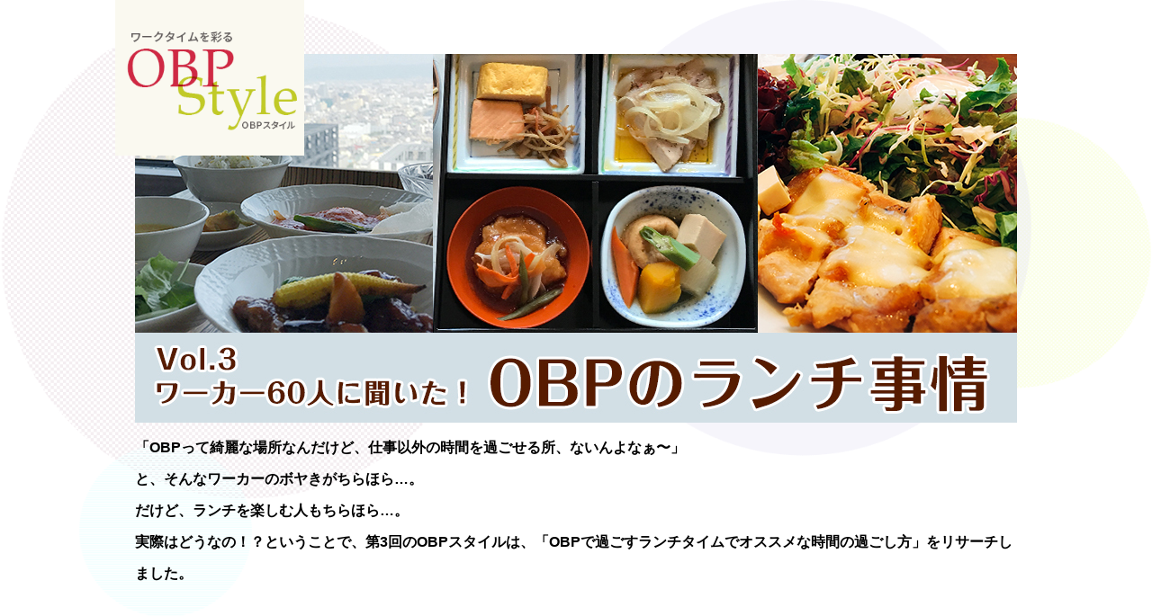

--- FILE ---
content_type: text/html
request_url: https://obp.gr.jp/obpstyle/vol_03.html
body_size: 12579
content:
<!DOCTYPE html>
<html>
<head>
<head>
<meta charset="utf-8">
<meta name="description" content="">
<meta name="author" content="">
<meta name="viewport" content="width=device-width, initial-scale=1">
<meta property="og:url"	content="http://obp.osaka/obpstyle/img_vol3/main_aug2017.jpg">

<title>OBPスタイル</title>
<link rel="stylesheet" href="css/bootstrap.min.css">
<link rel="stylesheet" href="css/style.css">
<link rel="stylesheet" href="css/style_tb.css">
<link rel="stylesheet" href="css/style_sp.css">
<!--[if lt IE 9]>
<script src="//cdnjs.cloudflare.com/ajax/libs/html5shiv/3.7.2/html5shiv.min.js"></script>
<script src="//cdnjs.cloudflare.com/ajax/libs/respond.js/1.4.2/respond.min.js"></script>
<![endif]-->
<!--<link rel="shortcut icon" href="">-->
<script src="https://ajax.googleapis.com/ajax/libs/jquery/1.11.3/jquery.min.js"></script>
<script>
  (function(i,s,o,g,r,a,m){i['GoogleAnalyticsObject']=r;i[r]=i[r]||function(){
  (i[r].q=i[r].q||[]).push(arguments)},i[r].l=1*new Date();a=s.createElement(o),
  m=s.getElementsByTagName(o)[0];a.async=1;a.src=g;m.parentNode.insertBefore(a,m)
  })(window,document,'script','https://www.google-analytics.com/analytics.js','ga');

  ga('create', 'UA-80841110-1', 'auto');
  ga('send', 'pageview');

</script>
</head>
<body>
<div id="wrap">
    <section id="top" class="inner">
        <header id="logo"><img src="img/img_title.gif" alt="ワークライフを彩る OBPスタイル"></header>
        <h1 id="mainVisual">
            <img src="img_vol3/main_aug2017.jpg" alt="ワーカー60人に聞いた！OBPのランチ事情">
        </h1>
    </section>
    <section id="content" class="inner">
    	<div id="lead">
            <p>「OBPって綺麗な場所なんだけど、仕事以外の時間を過ごせる所、ないんよなぁ〜」<br>と、そんなワーカーのボヤきがちらほら…。<br>だけど、ランチを楽しむ人もちらほら…。<br>実際はどうなの！？ということで、第3回のOBPスタイルは、「OBPで過ごすランチタイムでオススメな時間の過ごし方」をリサーチしました。</p>
        </div>
        <section class="sentence">
            <h2>おしゃべり？瞑想？みんなどう過ごしてるの？</h2>
            <p>OBPでお昼を過ごす方はランチをどう過ごしているのでしょう？まずは、ランチアンケートなるものをOBPstyleが独自調査しました！</p>
        </section>
        <section class="sentence">
            <div class="imgBlock clearfix">
                <span class="imgR alpha"><a href="img_vol3/enquete_1.jpg" target="_blank"><img src="img_vol3/enquete_1_hover.jpg" alt="アンケート結果"></a></span>
                <p class="caption">今回取ったアンケートは、OBPでランチタイムを過ごされる男性21名、女性39名の方々にご協力いただきました。<br><a href="img_vol3/enquete_1.jpg" target="_blank">全てのアンケート結果はこちら→</a></p>
            </div>
            <div class="imgBlock clearfix">
                <span class="imgR"><img src="img_vol3/enquete_2.jpg" alt="お店でランチが圧倒的"></span>
                <p class="caption">確かに、飲食店の多く入っているツインのビルはこの時間帯行列をよく見かけますし、アンケートの結果を見ても一目瞭然！<br>お店でランチをとるスタイルが圧倒的ですね。</p>
            </div>
            <div class="imgBlock clearfix">
                <span class="imgL"><img src="img_vol3/enquete_3.jpg" alt="過ごし方"></span>
                <p class="caption">外で食べようと思っても、真夏や真冬の時期となれば休憩時間どころか体力勝負の場所ですね。やはり皆さん、食べる場所となると、お店や社内（社員食堂など）を利用する方がほとんど。（そりゃそうですね。）<br>お店や社内では、友人・同僚との会話をされたり、スマホやパソコンなどを見て過ごすスタイルが主。<br>中には、ぼーっとしたり、瞑想やお昼寝をするといった癒やし時間を取っている人もいるようです。</p>
            </div>
        </section>
        <section class="sentence">
            <h2>切実？スペースとコスト問題</h2>
            <p>さて、そのようなお店や社内でランチを過ごす皆さんに聞きました。</p>
            <p>『どんな場所があればいいなと思いますか？』<br>出てきます出てきます。一部ご紹介しましょう。<br><br>
「朝早く開くパン屋さんや喫茶店がほしい」<br>
「タニタ食堂がほしい」<br>
「昼寝専用スペースがほしい」<br>
「ピクニックスペースがほしい」<br>
「キッチンカーのランチ販売がほしい」<br>
「本屋さんがほしい」<br>
「500円のランチがほしい」<br>
「1人で過ごしやすい場所がほしい」<br>
「オーダースーツの店がほしい」<br>
「アメリカで展開されているサラダバーのお店がほしい」<br>
「季節を感じられる場所がほしい」etc…<br>
具体的な店名から壮大な環境のご要望まで、皆さん色々ありますね！</p>
        </section>
        <section class="sentence mb80">
            <h3>ワーカーの熱望？「癒やしの空間」</h3>
            <p>今回のアンケートで”緑”や”季節感”や”空間”を求める声、その数35%を超えました！<br>「屋内外に共用スペースをもっと増やしてほしい」「芝生のような足を伸ばせる場所がほしい」「昼寝スペースがほしい」<br>などなど、仕事の合間の癒やしを求めている人、多いようです。<br>ズバリ、OBPstyle編集部が代弁しましょう。<br><br><br><strong>フリースペースが無———い！！</strong>（…ですよね？）<br><br></p>
        </section>
        <section class="sentence">
            <h3>健康は大事。だけどやっぱりコスパも大事！</h3>
            <p>癒やしの空間を求める声の次に多かった意見は「500円（ワンコイン）で1人でも気軽に立ち寄れるお店」でした。こちらの意見、女性の多くが希望されているようです。<br>ランチ代は78%の人が「500〜1000円」ということでしたので、やはりできれば500円に抑えたいところです。<br>健康且つコスパが高いランチ、是非増えてほしいですね！</p>
        </section>
        <section class="sentence">
            <h2>ワーカーさんに聞きました。「おすすめのお店教えてください」</h2>
            <p>さて、色々な意見が出てきた結果のアンケートですが、OBPエリアで過ごしているからこそ言える”おすすめランチ”も是非知りたいところ。<br>そこで、アンケートに答えて下さった3名の方に、おすすめランチを深掘りして聞いてみました！</p>
        </section>

        <section class="sentence">
            <h2>緑を感じられる広々空間の最良コスパランチ！<br>ホテルモントレ ラ・スール大阪「ガーデンサイドカフェ アルカサール」</h2>
            <div class="imgBlock clearfix" style="margin-top: 40px;">
                <span class="imgL img280"><img src="img_vol3/recommend1_1.jpg" alt="坂本さん"></span>
                <p class="commentTitle">【私がおすすめします！】</p>
                <p><strong>坂本義広さん（メーカー勤務）</strong><br>ホテルの空間で食べられるランチが気に入ってます。<br>メニューも5種類以上揃っているし、サラダ・スープ・味噌汁・御飯が食べ放題、コーヒーは飲み放題もあって、750〜850円と大変リーズナブルです。<br>特にお勧めなのは、お弁当。お皿がちゃんと温かく、見た目が美しい。<br>こういった細やかな丁寧さが、ホテル品質だなと思います。</p>
            </div>
            <h3>本当に？税サ込みでこの価格…いいんでしょうか！？噂のお弁当ランチ</h3>
            <div class="imgBlock clearfix">
                <span class="imgR"><img src="img_vol3/recommend1_2.jpg" alt="お店の入り口"></span>
                <p class="caption">ホテル品質でリーズナブルという坂本さんのお話をもとに、ホテルモントレのアルカサールさんへ、お弁当ランチを食べに行ってみました！
場所は、ホテルモントレ ラ・スール大阪の1階。<br><br>多くのOBPワーカーの方だと、OBP連絡通路（プロムナード）から行くのがメジャーでしょうか。お店の入り口は、ホテル内のエレベーターで1階へ下り、外のロータリーを過ぎた先にあります。</p>
            </div>
            <div class="imgBlock clearfix">
                <span class="imgR"><img src="img_vol3/recommend1_3.jpg" alt="食券機"></span>
                <p class="caption">おや？食券機があります。意外なものが登場しました！</p>
            </div>
            <div class="imgBlock clearfix">
                <span class="imgR"><img src="img_vol3/recommend1_4.jpg" alt="セルフ形式"></span>
                <p class="caption">食券機の先にあるカウンターへ食券を渡し、ご飯を受け取る、セルフ形式だそうです。<br>忙しいお昼時間はスピーディーで有り難いですね！</p>
            </div>
            <div class="imgBlock clearfix">
                <span class="imgR"><img src="img_vol3/recommend1_5.jpg" alt="メニュー"></span>
                <p class="caption">メニューは、魚・パスタ・洋食・ヌードル・カレー・弁当・ステーキと、しっかり揃っています。更にそれぞれのジャンルでほぼ日替わりという、豊富なジャンル。<br>これは毎日来ても、いや、毎食来ても飽きないレベルの幅広いラインナップと言えるのではないでしょうか！<br>8月から始まったステーキランチは早速売り切れが起こっている人気メニューだそうです。それは気になりますね…</p>
            </div>
            <div class="imgBlock clearfix">
                <span class="imgR"><img src="img_vol3/recommend1_6.jpg" alt="サラダバー"></span>
                <p class="caption">そして、”最良コスパランチ”と言われる所以は、こちらです。<br>なんとサラダ・スープ・味噌汁・御飯が食べ放題、コーヒーは飲み放題！<br>いいのでしょうか、800円前後（しかも、税サ込み！）でこのお得感。思わず筆者は広報担当さんに聞いてしまいました（笑）実はホームページにも載っていないので、これは知る人ぞ知る、ですね。</p>
            </div>
            <div class="imgBlock clearfix">
                <span class="imgR"><img src="img_vol3/recommend1_7.jpg" alt="お弁当"></span>
                <p class="caption">さて、本題のお弁当ランチはこちら！<br>「お弁当」と言ってもそこはホテル品質。一つ一つに丁寧さが伺えます。</p>
            </div>
            <div class="imgBlock clearfix">
                <span class="imgR"><img src="img_vol3/recommend1_8.jpg" alt="お弁当おかず"></span>
                <p class="caption">おかずは和食。煮物や肉・魚に五穀ご飯とサラダバーで、これは食事のバランスも文句なしですね！（お米は国産米なところも嬉しい）<br>食べ放題もあって、これならボリューム重視の方も十分満足できる内容です。</p>
            </div>
            <div class="imgBlock clearfix">
                <span class="imgR"><img src="img_vol3/recommend1_9.jpg" alt="ガーデン"></span>
                <p class="caption">休日はブライダルにも利用されるパーティ会場で、外にはガーデンチャペルが！<br>食後はコーヒーだけ持って外へ出てもOK！<br>取材に伺った日は風も心地よく、空を見上げながらぼーっとでき、ゆったり過ごせました！<br>忙しい毎日に、少しこんな時間を作ると午後のお仕事も捗りそうですね♪</p>
            </div>
            <div class="information">
                <ul>
                    <li>【ホテルモントレ ラ・スール大阪「ガーデンサイドカフェ　アルカサール」】</li>
                    <li>＜営業時間＞11：30～14：30（ＬＯ14：00）</li>
                    <li>＜定休日＞土日祝・お盆・年末年始（※お盆と年末年始は都度ご案内）</li>
                    <li>＜住所＞〒540-0001　大阪市中央区城見2丁目2番22号　（TEL）06-6944-7475</li>
                </ul>
            </div>
        </section>
        <section class="sentence">
            <h2>景色とハイクオリティの同居！「T’S GARDEN」</h2>
            <div class="imgBlock clearfix" style="margin-top: 40px;">
                <span class="imgL img280"><img src="img_vol3/recommend2_1.jpg" alt="インディさん"></span>
                <p class="commentTitle">【私がおすすめします！】</p>
                <p><strong>インディ中西さん（ライフデザインコーチ）</strong><br>奈良の方まで見渡せる景観が良いです。ランチの時間は太陽が真上にあるので、明るい大阪が見え、太閤さんの視点で見ているような気持ちになれます。いつもOBPアカデミアの交流会で利用することが多く、開放的な気分が発想を更に広げてくれます。1000〜1500円のランチを頂いていますが、この景色を受けてのランチは贅沢です。</p>
            </div>
            <h3>これぞ絶景癒し系ランチ！行ってみました。</h3>
            <div class="imgBlock clearfix">
                <span class="imgR"><img src="img_vol3/recommend2_2.jpg" alt="お店入口"></span>
                <p class="caption">中国料理「T’S GARDEN（ティーズガーデン）」さん、何と言ってもその魅力は眺めの良さでしょう。<br>ツイン21の最上階（38階）にあります。</p>
            </div>
            <p style="margin-bottom: 100px;">では、早速その眺めを・・・</p>
            <div class="imgBlock clearfix">
                <span class="imgR"><img src="img_vol3/recommend2_3.jpg" alt="絶景"></span>
                <p class="caption">どうぞ！<br><br>こちらは東大阪市、生駒山を一望出来る位置ですね。ランチ特集とは言え、夜も間違いなく綺麗な景色でしょう。<br><br>席もふかふかソファの席や、1人でもランチがしやすい席があります。<br>テーブルを囲み、ランチミーティングなんかもよく開かれるようです。</p>
            </div>
            <div class="imgBlock clearfix">
                <span class="imgR"><img src="img_vol3/recommend2_4.jpg" alt="ソファ席"></span>
                <p class="caption">こちらはソファ席。4名まで座れるので、仕事の合間なら同僚とランチもアリですね！<br>どちらに座っても良い眺め。</p>
            </div>
            <div class="imgBlock clearfix">
                <span class="imgR"><img src="img_vol3/recommend2_5.jpg" alt="一人席も"></span>
                <p class="caption">1人でぼーっとしたい方も大丈夫。<br>ゆったり贅沢に使える、お一人様席ありますよ◎<br>どこの席でもとにかく景色は最高です！さすが最上階ですね♪</p>
            </div>
            <div class="imgBlock clearfix">
                <span class="imgR"><img src="img_vol3/recommend2_7.jpg" alt="景色最高"></span>
                <p class="caption">そして、今回取材にご協力いただいたランチメニューはこちら！<br>ツインランチ 1,500円です。<br>中華の定番メインが2品。</p>
            </div>
            <div class="imgBlock clearfix">
                <span class="imgR"><img src="img_vol3/recommend2_8.jpg" alt="ツインランチ"></span>
                <p class="caption">1つは海老のチリソース煮。そして「酢豚」か「牛肉とピーマンの細切り炒め」から1品選ぶスタイルです。今回筆者が選んだのは酢豚です！<br><br>一見濃そうな見た目ですが、やさしい味付け！<br>体にもやさしい五穀ご飯も嬉しいですね。</p>
            </div>
            <div class="imgBlock clearfix">
                <span class="imgR"><img src="img_vol3/recommend2_9.jpg" alt="最上階でほっこり"></span>
                <p class="caption">店員さんも細やかな気遣いでおもてなしをしてくださいました。<br>ゆったりした空間で、外を眺めながらゆっくりと食す、お昼休憩が何だか長く感じられるような、ほっこりとしたランチとなりました。</p>
            </div>
            <p class="caption">狙い目は11時半など、12時〜13時を外した時間だと並ばずに入れそうです。<br>店内も静かで落ち着いていますから、平日の仕事の合間だと最高に癒やしですね。</p>
            <p class="caption">更に嬉しいのは、”平日限定”でサービスランチは1,000円（税別）！メイン料理が曜日ごとに変わる人気メニューだそう。<br>メイン料理＋小皿・本日のスープ・五穀ご飯・漬物と、ツインランチに負けず劣らずな嬉しい内容です。<br>他にも1,200円のボリューム系ランチから3,800円のフカヒレまで、幅広くメニューが用意されています。1人でも、お友達・同僚とも、色々なシチュエーションで使えそうですね。</p>
            <p class="caption">何を隠そう、取材にも関わらず筆者がかなり寛いでしまったこの空間はオススメ。<br>1週間、1ヶ月に一度、自分へのご褒美ランチにいかがですか？</p>
            <div class="information">
                <ul>
                    <li>【シノワダイニング「T'S GARDEN」】</li>
                    <li>＜営業時間＞<br>月～金／11:30～15:00（L.O.14:00）・17:00～22:00（L.O.20:30）<br>土・日・祝／ランチ・ディナー　11:30～22:00（L.O.20:30）</li>
                    <li>＜定休日＞　無</li>
                    <li>＜住所＞〒540-6138　大阪府大阪市中央区城見2-1-61 ツイン21ＭＩＤタワー38F　（TEL）050-3469-3280</li>
                </ul>
            </div>
        </section>
        <section class="sentence">
            <h2>これこそ本当のヘルシー＆リーズナボーランチ！「医食同源」</h2>
            <div class="imgBlock clearfix" style="margin-top: 40px;">
                <span class="imgL img280"><img src="img_vol3/recommend3_1.jpg" alt="ミッキーさん"></span>
                <p class="commentTitle">【私がおすすめします！】</p>
                <p><strong>ミッキーさん（サービス業）</strong><br>お腹いっぱい食べてもヘルシーだし、満足感があります。<br>何ていうか…罪悪感がないんですよね。<br>お弁当が500円とお手軽なので、健康とお財布が助かっています。女性の方におすすめしたいです。</p>
            </div>
            <h3>健康な食事への本気度はOBPイチ！低糖質で体質改善も！</h3>
            <div class="imgBlock clearfix">
                <span class="imgR"><img src="img_vol3/recommend3_2.jpg" alt="お店の入り口"></span>
                <p class="caption">場所はツイン21の2階、アトリウムを右手に眺めながら行った先にあります。<br>「糖質OFF」にこだわったメニューを、ひとつひとつ手作りで提供しているお店です。</p>
            </div>
            <div class="imgBlock clearfix">
                <span class="imgR"><img src="img_vol3/recommend3_3.jpg" alt="店外で情報"></span>
                <p class="caption">お店の外には沢山の情報が…！</p>
            </div>
            <div class="imgBlock clearfix">
                <span class="imgR"><img src="img_vol3/recommend3_4.jpg" alt="低糖質のこだわり"></span>
                <p class="caption">低糖質へのこだわり、ひしひしと伝わってきますね。</p>
            </div>
            <p class="caption">ちょうど取材をさせていただいた日の翌々日（8/28）から新メニューをスタートされるそうで、これはナイスタイミング！<br>一足お先に新メニューをいただきました♪</p>
            <div class="imgBlock clearfix">
                <span class="imgR"><img src="img_vol3/recommend3_5.jpg" alt="ワンプレートランチ"></span>
                <p class="caption">こちら、ワンプレートランチ、780円。鶏肉のメイン＋野菜＆海藻＆豆腐サラダ＋お味噌汁<br><br>『MEC（メック）食』という、肉（Meat）・卵（Egg）・チーズ（Cheese）を中心に低糖質で必要な栄養素がシッカリある食事。健康的で美しく痩せるための食を徹底して開発されたそうです。</p>
            </div>
            <p class="caption">さすがは低糖質へのこだわり。砂糖・小麦は完全排除！<br>それどころかご飯もない！<br>筆者は正直お米が欲しかった・・・のですが、最初のがっかりも何のその。これがボリューム満点で、味もしっかり付いていて、お腹がいっぱいになるのだからびっくりです。</p>
            <div class="imgBlock clearfix">
                <span class="imgR"><img src="img_vol3/recommend3_6.jpg" alt="酵素ドリンク"></span>
                <p class="caption">そして、この酵素ドリンクがまたやさしい甘みで美味しい！（筆者、個人的に太鼓判押します）<br>有機フルーツキャロット・有機玄米甘酒・有機無調整豆乳・有機食物発酵エキス、と有機三昧。<br>飲む点滴と言われる甘酒も入っていますが、アルコールのない甘酒で癖がないのも嬉しいところ。<br>ランチに合わせても良いでしょうし、ちょっと小腹を満たしたい休憩時にもGOODです。</p>
            </div>
            <div class="imgBlock clearfix">
                <span class="imgR"><img src="img_vol3/recommend3_7.jpg" alt="お弁当"></span>
                <p class="caption">おいおい、リーズナブルな件はどこへ行った？という方もご安心を。<br>平日お昼は、このように健康を考え抜かれたメニューの手づくり弁当がなんと税込みで400円、もう少しボリュームアップでも500円！<br>すべて店内にて手づくりで、この価格。ヘルシー＆リーズナボーには文句なしですね。</p>
            </div>
            <p class="caption">低糖質ランチは、整腸作用・体質改善・減量・つるつる美肌・冷え性など、いい事ずくめ！<br>女性にはもちろん、糖尿病の方にも本当に嬉しい食事ですね。<br>まさに結果にコミットするための本気メニューと言えるでしょう。</p>
            <div class="information">
                <ul>
                    <li>【糖質OFF食堂　医食同源】</li>
                    <li>＜営業時間＞11:00～22:00（ランチタイム・ディナータイムあり）</li>
                    <li>＜定休日＞不定休</li>
                    <li>＜住所＞〒540-6103 大阪府大阪市中央区城見2-1-61 ツイン21MIDタワー2F　（TEL）06-6941-6666</li>
                </ul>
            </div>
        </section>
</div>

<section id="wanted">
    <div class="ribbon_box">
        <h3 class="ribbon17">Wanted!</h3>
        <p class="wantText">OBP Style では、特集記事のネタを募集しています。<br>OBP内のイベントや活動、人、場所あるいはOBPに対する疑問、もっと知りたいことなど。<br>大阪ビジネスパークに関するテーマ限定ですが、様々なテーマを掘り上げていく予定です。<br>ぜひこのテーマをというのがおありでしたらご一報ください。<br>ご連絡は<a href="mailto:obpstyle_info@obp.osaka">『OBPスタイル編集部』</a>まで　</p>
    </div>
</section>

<nav>
    <img src="img/img_title_backnumber.png" alt="バックナンバー">
        <ul>
<!--追加-->
        
        <li><a href="vol_61.html">vol.61　関西外大生がSNSでPR・協業プロジェクトで得たものは？</a></li>
        <li><a href="vol_60.html">vol.60_秋の自然を満喫！「OBP・大阪城公園 ガーデンウォークラリー」をレポート</a></li>
        <li><a href="vol_59.html">vol.59　OBPエリアに新たな憩いのスポットが登場！「FULALI KYOBASHI」がオープン</a></li>
        <li><a href="vol_58.html">vol.58　ホールの裏側で新たな感動を体験！住友生命いずみホール「オープンハウス」で生まれたお客様との交流</a></li>
        <li><a href="vol_57.html">vol.57　読売テレビの新しい試み「城まち祭」で目指すのはエリアの活性化</a></li>
        <li><a href="vol_56.html">vol.56　大阪府立大学大学院（現 大阪公立大学大学院）による屋外空間研究 屋外ワークプレイスの可能性を秘めるOBP</a></li>
        <li><a href="vol_55.html">vol.55　新たな時間の使い方を提案するIMPビルへ！OBPを前進させる2つの大きな変化</a></li>
        <li><a href="vol_54.html">vol.54　OBP初の美術館で美に触れる歓びと感動を！ 山王美術館で心ゆくまで美に向き合う満ち足りたひと時</a></li>
        <li><a href="kadan/index.html">番外編　OBP Blooming Place MAP 大阪ビジネスパーク花壇の花と緑</a></li>
        <li><a href="vol_53.html">vol.53　城まちSNSユーザーさんからリアルな意見が飛び出た座談会 城まちSNSを盛り上げるワクワク会議を実施！</a></li>
        <li><a href="vol_52.html">vol.52　気分転換で仕事運もUP？ OBPから徒歩30分圏内の開運神社</a></li>
        <li><a href="vol_51.html">vol.51　植物を知ると日々が豊かになる OBPの植栽に現れる個性と、管理の工夫</a></li>
        <li><a href="vol_50.html">vol.50　心安らぐ景色づくりに挑戦！草花で季節を楽しめる新たなOBPの風景</a></li>
        <li><a href="vol_49.html">vol.49　【2021年最新版！】OBPのテイクアウト情報 自由に屋外ランチを楽しもう</a></li>
        <li><a href="vol_48.html">vol.48　ブロックごとに見えてくる植栽の個性 植栽管理のプロに聞いたOBPの緑の楽しみ方</a></li>
        <li><a href="vol_47.html">vol.47　「入り交じる」をテーマにワークプレイス改革 パナソニック コネクティッドソリューション社移転から見る大手企業の挑戦</a></li>
        <li><a href="vol_46.html">vol.46　まちと人を変えていく自然環境の力 OBPで緑化活動をはじめよう</a></li>
		<li><a href="vol_45.html">vol.45　コロナ禍をきっかけに考える新時代のビジネスの創造　共創が生み出す未来の社会価値【後編】</a></li>
        <li><a href="vol_44.html">vol.44　コロナ禍をきっかけに考える新時代のビジネスの創造　共創が生み出す未来の社会価値【前編】</a></li>
        <li><a href="vol_43.html">vol.43　水と緑に囲まれたOBPを守るワーカーたち クリーンアップキャンペーンから見えた現状</a></li>
        <li><a href="vol_42.html">vol.42　鍵は「正確」で「スピード」のある情報 OBPエリア防災訓練はアプリ活用でレベルUP</a></li>
        <li><a href="vol_41.html">vol.41　“ビジネスは、もっとリラックスできる” ツイン21が休憩場所に込めたワーカーへの想い</a></li>
        <li><a href="vol_40.html">vol.40　テイクアウトで、ほんのりピクニック ビジネス街でも屋外ランチが120％楽しめた！</a></li>
        <li><a href="vol_39.html">vol.39　映画の世界が現実に！？オプテージ５Ｇラボに見る未来予測</a></li>
        <li><a href="vol_38.html">vol.38　オンライン疲れを癒やすなら、まさに今！ 大阪城公園 新癒しスポット5選</a></li><li><a href="vol_37.html">vol.37　あっちこっちに一流芸術家のモニュメント いつも通勤するエリアは美術館だった</a></li>
		<li><a href="vol_36.html">vol.36　保存版！もうお昼に困らない OBPのランチ大調査「お手頃価格＆ポータブルで楽しむランチ特集」編</a></li>
        <li><a href="vol_35.html">vol.35　保存版！もうお昼に困らない OBPのランチ大調査「がっつりいける！ボリュームランチ特集」編</a></li>
        <li><a href="vol_34.html">vol.34　保存版！もうお昼に困らない OBPのランチ大調査「体にうれしい！野菜が摂れるランチ特集」編</a></li>
        <li><a href="vol_33.html">vol.33　20年後のOBPは元気なまち？ 新たな切り口「学び」でOBPを捉える</a></li>
        <li><a href="vol_32.html">vol.32　OBPから関西を盛り上げていく 未来の対話をする場所NEC Future Creation Hub KANSAI</a></li>
        <li><a href="vol_31.html">vol.31　盛り上げのカギは、近隣エリアとの連携 2年半のJO-TERRACE OSAKAが見つけた答え</a></li>
        <li><a href="vol_30.html">vol.30　スタッフの度重なる想定で成り立つ訓練 OBP初・全エリア防災訓練の舞台裏</a></li>
        <li><a href="vol_29.html">vol.29　社内外ともににぎわいを生み出す読売テレビ新社屋 OBPの新・ランドマークとしての使命</a></li>
        <li><a href="vol_28.html">vol.28　体験型企画でパワーアップ 2年目を迎える「城まちFestival OBP」</a></li>
        <li><a href="vol_27.html">vol.27　残業時間を自己アップデートの時間に変える 自分にベストな働き方を見つけよう</a></li>
        <li><a href="vol_26.html">vol.26　様々な企業との共創を考えるNEC ビジネスでめざす「誰一人取り残されない世界」</a></li>
        <li><a href="vol_25.html">vol.25　COOL JAPAN PARK OSAKA新設に学ぶ　観光客が与えてくれる気づき</a></li>
        <li><a href="vol_24.html">vol.24　水の上から違った角度で眺める景色　大阪水上バスで巡るOBP探訪</a></li>
        <li><a href="vol_23.html">vol.23　読売テレビ新規事業に向けての挑戦　OBPでの共創の可能性を探る</a></li>
        <li><a href="vol_22.html">vol.22　女性から始めるダイバーシティへの取り組み 小さな交流からエリアを変える</a></li>
        <li><a href="vol_21.html">vol.21　進化するイベントが師走のOBPを盛り上げる ワーカーの交流を生み出す新しい挑戦</a></li>
        <li><a href="vol_20.html">vol.20　ランチタイム・クラシックが創り出す癒やし 忙しい毎日を音楽で豊かに</a></li>
        <li><a href="vol_19.html">vol.19　ワーカー達で高め合う意識 進化し続けるエリア防災訓練</a></li>
        <li><a href="vol_18.html">vol.18　大阪ビジネスパークを牽引する文化施設に いずみホール、30年目の挑戦</a></li>
        <li><a href="vol_17.html">vol.17　城まちFestival OBP 2018開催レポート後編 食・音楽・交流…大盛況に終えた城まちの夏</a></li>
        <li><a href="vol_16.html">vol.16　城まちFestival OBP 2018開催レポート前編 祭りだ！城まちが熱くなる夏</a></li>
        <li><a href="vol_15.html">vol.15　開館30年に向けた大改修 パイプオルガンとともに進化するいずみホール</a></li>
        <li><a href="vol_14.html">vol.14　ビジネス街の中心で育児 こども×OBPの新たな景色</a></li>
        <li><a href="vol_13.html">vol.13　オープンイノベーションで、ビジネスも地域も活性化！ OBPで知識を融合できる場所PLY</a></li>
        <li><a href="vol_12.html">vol.12　OBPエリアのポイ捨て事情に迫る 綺麗なまちOBP、継続の鍵は「配慮」</a></li>
        <li><a href="vol_11.html">vol.11　ワーカーが主体的に取り組むOBPミライ会議(2) 地域活性に立ち上がる働き手たち</a></li>
        <li><a href="vol_10.html">vol.10　ワーカーが主体的に取り組むOBPミライ会議(1) 地域活性に立ち上がる働き手たち</a></li>
        <li><a href="vol_09.html">vol.9　ワーカー×地域住民で作るOBPのクリスマス 「参加型」で変わるイベントの形</a></li>
        <li><a href="vol_08.html">vol.8　ビルやエリアの垣根を超えて、災害に強いまちに！OBP式リアル防災訓練</a></li>
        <li><a href="vol_07.html">vol.7　ようこそ、ケイ・オプティコムさん！OBPに新しい仲間がやってきた</a></li>
        <li><a href="vol_06.html">vol.6　大阪城の集客力がさらにアップ！新たなランドマーク MIRAIZA OSAKA-JOオープン</a></li>
        <li><a href="vol_05.html">vol.5　ツイン21が盆踊り会場に！OBP・地域をつなぐBon-Danceの輪</a></li>
        <li><a href="vol_04.html">vol.4　大阪城トライアスロン2017参加報告　これがOBPお・も・て・な・しStyle</a></li>
        <li><a href="vol_03.html">vol.3　ワーカー60人に聞いた！OBPのランチ事情</a></li>
        <li><a href="vol_02.html">vol.2　OBPの未来　まち開き30周年記念シンポジウム リポート</a></li>
        <li><a href="vol_01.html">vol.1　働き手が主体となるまちづくりが始まった。</a></li>
    </ul>
</nav>

<footer>
    <section id="bannerArea" class="alpha">
    	<a href="http://obp.osaka/index.html"><img src="img/bnr_home.jpg" alt="OBP OSAKA　トップページへ"></a>
    </section>
    <div id="copy">
    	<p>&copy; 2017 Osaka Business Park</p>
    </div>
</footer>

<p id="page-top" class="gotop alpha"><a href="#top"><img alt="ページの先頭へ" src="img/btn_arrow_top.gif"></a></p>


<!-- スクロール他 -->
<script type="text/javascript" src="js/scrollnavi.js"></script>
<script>
$(function(){
$('.sample').slick({
autoplay:true,
autoplaySpeed:3000,
dots:true,
pauseOnHover:true
});
});
</script>
</body>
</html>

--- FILE ---
content_type: text/css
request_url: https://obp.gr.jp/obpstyle/css/style.css
body_size: 2880
content:
@charset "utf-8";
/*****for PC*****/
@media screen and (min-width:980px) {
@import url(http://fonts.googleapis.com/css?family=Open%20Sans:300,400,500,600,700);
/* ------------------------------------------------------------------------------
	 General Style
-------------------------------------------------------------------------------*/
a, a:visited {color: #3399ff; text-decoration: underline;}
a:hover, a:focus {
	text-decoration: none;
	-moz-transition: background-color, color, 0.3s;
	-o-transition: background-color, color, 0.3s;
	-webkit-transition: background-color, color, 0.3s;
	transition: background-color, color, 0.3s;
}
body {
	font-family: "Century Gothic", Futura, "游ゴシック", "Yu Gothic", "ヒラギノ角ゴ Pro W3", "Hiragino Kaku Gothic Pro", "ヒラギノ角ゴ ProN W3", "Hiragino Kaku Gothic ProN", "メイリオ", Meiryo, Verdana, Roboto, 'Droid Sans', "ＭＳ Ｐゴシック", "MS PGothic", Osaka, sans-serif;
	font-weight: 400;
	color: #FFF;
	background-image: url(../img/img_back.png);
	background-position: top center;
	background-repeat: no-repeat;
	background-attachment: scroll;
	background-size: contain;
	background-color: #FFF;
}
body .inner {
    max-width: 1200px;
    min-width: 980px;
    width: 100%;
    margin-left: auto;
    margin-right: auto;
}

ul, ol {margin: 0;padding: 0;}
ul li {list-style: none;}

p {font-size: 16px; line-height: 2.2; color: #000;}

.red {color: red;}

.mb20 {margin-bottom:20px !important;}
.mb40 {margin-bottom:40px !important;}
.mb80 {margin-bottom:80px !important;}
.mb100 {margin-bottom:100px !important;}

.date { margin: 10px 10px 10px 0; font-size: 98%; color: #999; text-align: right; font-weight: normal; }

.indent10 {margin-left: 10px;}
.indent20 {margin-left: 20px;}

.clearfix:after{content:".";display:block;height:0;clear:both;visibility:hidden;}
.clearfix {display: inline-table;min-height: 1%;}
/* Hides from IE-mac */
* html .clearfix { height: 1%; }
.clearfix { display: block; }
/* End hide from IE-mac */

.alpha a:hover img {opacity: 0.7;filter: alpha(opacity=70);-ms-filter: "alpha(opacity=70)"; transition: all 0.3s ease 0s;}
.disnon {display: none;}


/* ------------------------------------------------------------------------------
	 Wrap
-------------------------------------------------------------------------------*/
#wrap {
	margin: 0 auto;
    overflow: hidden;
    text-align: center;
}

/* ------------------------------------------------------------------------------
	 Header
-------------------------------------------------------------------------------*/
#top {
	width: 100%;
	height: 450px;
	margin-bottom: 20px;
}
#top_index {
	width: 100%;
	margin-bottom: 20px;
}
#top #logo img {
	position: absolute;
    top: 0;
    left: 10%;
    width: 100%;
    max-width: 210px;
    margin: 0 auto;
    z-index: 900;
}
#top #mainVisual img {
	position: relative;
	width: 100%;
	height: auto;
}
#top .ratio-1_1:before {
    content: "";
    display: block;
    padding-top: 100%; /* 1:1 */
}
#top h1 {
	position: absolute;
	top: 60px;
	right: 0;
	bottom: 0;
	left: 0;
	width:100%;
    max-width: 980px;
    height: 100%;
	margin: 0 auto;
}

/* ------------------------------------------------------------------------------
	 Content
-------------------------------------------------------------------------------*/
#content {
	position: relative;
	width: 90%;
	max-width: 980px;
}
#content #lead {
	margin: 30px auto 80px;
	font-weight: bold;
	text-align: left;
}
#content .sentence {
	margin: 0 auto;
	text-align: center;
}
#content .sentence h2 {
	margin: 80px auto 10px;
	font-size:30px;
	color: #ff008c;
	text-align: left;
	font-family: "游明朝", YuMincho, "ヒラギノ明朝 ProN W3", "Hiragino Mincho ProN", "HG明朝E", "ＭＳ Ｐ明朝", "ＭＳ 明朝", serif;
}
#content .sentence h3 {
	margin: 40px auto 20px;
	font-size:18px;
	font-weight: bold;
	text-align: left;
	padding: 0.4em 0.5em;/*上下 左右の余白*/
	color: #000;/*文字色*/
	background: transparent;/*背景透明に*/
	border-left: solid 5px #7db4e6;/*左線*/
}
#content .sentence h4 {
	font-size: 18px;
	color: #333;
	font-weight: bold;
	text-align: left;
	padding: 0.4em 0.5em;/*上下 左右の余白*/
}
#content .sentence p {
	margin: 10px auto 30px;
	text-align: left;
	text-indent: 20px;
}
#content .sentence .source .sourceTitle {
	margin: 0;
	font-size: 24px;
	text-align: left;
}
#content .sentence .source .sourcePerson {
	margin: 0 auto 40px;
	text-align: left;
}
#content .imgBlock {
	margin-bottom: 80px;
}
#content .imgL {
	margin-right: 20px;
	float: left;
	clear: both;
}
#content .imgR {
	margin-left: 20px;
	float: right;
	clear: both;
}
#content .imgL img, #content .imgR img {
	width: 560px;
}
#content .img280 img{width:280px!important;}

#content .commentTitle {
	margin: 0 !important;
	font-size: 18px;
	color: #7db4e6;
}
#content .information {
	background: -webkit-repeating-linear-gradient(-45deg, #e4f6fd, #e4f6fd 5px, #FFF 5px, #FFF 10px);
	background: repeating-linear-gradient(-45deg, #e4f6fd, #e4f6fd 5px, #FFF 5px, #FFF 10px);
	color: #4a1086;
	margin: 20px 0;
	padding: 1.5em 2em;
}
#content .information ul {
	text-align: left;
}
#content .information ul li {
	margin-bottom: 10px;
	color: #333;
	font-size: 16px;
	line-height: 1.5;
}
#content .moderator {
	font-weight: bold;
	text-indent: 0 !important;
}
#content .speakerwrap {
	margin-bottom: 30px !important;
}
#content p >.speaker {
	color: #ff008c;
	font-weight: bold;
}

/* ------------------------------------------------------------------------------
	 Map
-------------------------------------------------------------------------------*/
.map_wrapper iframe {
    width: 100%;
    height: 400px;
  }

.map_wrapper {
    margin: 30px auto;
  }

/* ------------------------------------------------------------------------------
	 Scroll
-------------------------------------------------------------------------------*/
p.gotop img {
    bottom: 0;
    position: fixed;
    top: 90%;
    right: 2%;
    opacity: 0.6;
    filter: alpha(opacity=60);
    -ms-filter: "alpha(opacity=60)";
    transition: all 0.2s ease 0s;
    z-index: 950;
}

/* ------------------------------------------------------------------------------
	 wanted
------------------------------------------------------------------------------- */
#wanted {
	width: 100%;
	height: auto;
	margin: 120px auto 0;
	padding: 0;
	text-align: center;
}
.ribbon_box {
    position: relative;
    width: 90%;
    max-width: 980px;
    margin: 0 auto;
    padding: 20px 0;
    background: #f1f1f1;
    display: block;
}
.ribbon17 {
    display: inline-block;
    position: absolute;
    left: 0;
    top: 10px;
    box-sizing: border-box;
    padding: 0 15px;
    margin: 0;
    height: 40px;
    line-height: 40px;
    font-size: 18px;
    letter-spacing: 0.1em;
    color: black;
    font-weight: bold;
    background: #dcff34;
    box-shadow: 0 2px 2px rgba(0, 0, 0, 0.12);
}
.ribbon17:before {
    position: absolute;
    content: '';
    top: 0;
    left: -7px;
    border: none;
    height: 48px;
    width: 7px;
    background: #dcff34;
    border-radius: 5px 0 0 5px;
}
.ribbon17:after {
    position: absolute;
    content: '';
    bottom: -7px;
    left: -5px;
    border: none;
    height: 7px;
    width: 5px;
    background: #859a21;
    border-radius: 5px 0 0 5px;
}
.wantText {
	padding: 40px 120px 10px;
	line-height: 1.8;
}

/* ------------------------------------------------------------------------------
	 nav
------------------------------------------------------------------------------- */
nav {
	position:relative;
	width: 100%;
	height: auto;
	margin: 120px auto 0;
	padding: 0 10%;
	background-color: #faf9f0;
    z-index: 0;
}
nav img {
	position:absolute;
	top: -25px;
}
nav ul{
	width: 90%;
	max-width: 980px;
	margin: 0 auto;
	padding: 60px 0;
	font-size: 16px;
	line-height: 2.4;
}
nav ul li a {
	text-decoration: underline;
}
nav ul li a:hover {
	color: #51c5ff;
	text-decoration: none;
}
nav ul li a:active {
	color: #51c5ff;
	text-decoration: none;
}

/* ------------------------------------------------------------------------------
	 Footer
------------------------------------------------------------------------------- */
footer {
	position:absolute;
	width: 100%;
	height: auto;
	background-color: #FFF;
    z-index: 100;
}
footer #bannerArea {
	width: 90%;
	max-width: 980px;
	margin: 20px auto;
	padding-top: 20px;
}
footer #bannerArea img {
	margin-right: 30px;
}
footer #copy p {
	width: 100%;
	height: auto;
	margin: 0 auto;
	background-color: #faf9f0;
	text-align:center;
}

/* ------------------------------------------------------------------------------
	 アコーディオンメニュー
------------------------------------------------------------------------------- */
.acd-check{
    display: none;
}
.acd-label{
    background: #e6e47d;
    color: #000;
    display: block;
    margin-bottom: 0;
    padding: 13px;
    position: relative;
    text-align: left;
}
.acd-label:after{
    background: #eab35d;
    box-sizing: border-box;
    content: '\f067';
    display: block;
    font-family: "Font Awesome 5 Free";
    height: 46px;
    padding: 13px 20px;
    position: absolute;
    right: 0;
    top: 0px;
}
.acd-content{
    border: 1px solid #e6e47d;
    display: block;
    height: 0;
    opacity: 0;
    padding: 0 10px;
    transition: .5s;
    visibility: hidden;
}
.acd-check:checked + .acd-label:after{
    content: '\f068';
}
.acd-check:checked + .acd-label + .acd-content{
    height: auto;
    opacity: 1;
    padding: 10px;
    visibility: visible;
}
.acd-content img.menuImg {
	width:450px;
	height: auto;
	margin: 5px 0 10px;
}
.acd-content p {
	margin: 0 0 10px 0 !important;
	text-indent: 0 !important;
}
.acd-content .shopTxt {
	font-size: 98%;
	font-weight: bold;
	line-height: 1.5;
	padding: 10px;
	color: #a94442;
}
.acd-contentH {
	font-weight: bold;
	line-height: 1.3;
	color: #000;
	display: inline-block;
}
.acd-content ul {
	padding-left: 40px;
}
.acd-content ul li {
	color: #000;
	text-align: left;
}

}/*冒頭*/



--- FILE ---
content_type: text/css
request_url: https://obp.gr.jp/obpstyle/css/style_tb.css
body_size: 2707
content:
/*****for TB*****/
@media screen and (max-width:979px) and (min-width:600px) {
@import url(http://fonts.googleapis.com/css?family=Open%20Sans:300,400,500,600,700);
/* ------------------------------------------------------------------------------
	 General Style
-------------------------------------------------------------------------------*/
a, a:visited {color: #3399ff; text-decoration: underline;}
a:hover, a:focus {
	text-decoration: none;
	-moz-transition: background-color, color, 0.3s;
	-o-transition: background-color, color, 0.3s;
	-webkit-transition: background-color, color, 0.3s;
	transition: background-color, color, 0.3s;
}
body {
	font-family: "Century Gothic", Futura, "游ゴシック", "Yu Gothic", "ヒラギノ角ゴ Pro W3", "Hiragino Kaku Gothic Pro", "ヒラギノ角ゴ ProN W3", "Hiragino Kaku Gothic ProN", "メイリオ", Meiryo, Verdana, Roboto, 'Droid Sans', "ＭＳ Ｐゴシック", "MS PGothic", Osaka, sans-serif;
	font-weight: 400;
	color: #FFF;
	background-image: url(../img/img_back.png);
	background-position: top center;
	background-repeat: no-repeat;
	background-attachment: scroll;
	background-size: contain;
	background-color: #FFF;
}
body .inner {
	width: 100%;
	margin: 0 auto;
}

ul, ol {margin: 0;padding: 0;}
ul li {list-style: none;}

p {	font-size: 16px; line-height: 2.1; color: #000;}

.red {color: red;}

.mb20 {margin-bottom:20px !important;}
.mb40 {margin-bottom:40px !important;}
.mb80 {margin-bottom:80px !important;}
.mb100 {margin-bottom:100px !important;}

.date { margin: 10px 10px 10px 0; font-size: 98%; color: #999; text-align: right; font-weight: normal; }

.indent10 {margin-left: 10px;}
.indent20 {margin-left: 20px;}

.clearfix:after{content:".";display:block;height:0;clear:both;visibility:hidden;}
.clearfix {display: inline-table;min-height: 1%;}
/* Hides from IE-mac */
* html .clearfix { height: 1%; }
.clearfix { display: block; }
/* End hide from IE-mac */

.alpha a:hover img {opacity: 0.7;filter: alpha(opacity=70);-ms-filter: "alpha(opacity=70)"; transition: all 0.3s ease 0s;}
.disnon {display: none;}


/* ------------------------------------------------------------------------------
	 Wrap
-------------------------------------------------------------------------------*/
#wrap {
	margin: 0 auto;
    overflow: hidden;
}

/* ------------------------------------------------------------------------------
	 Header
-------------------------------------------------------------------------------*/
#top {
	width: 100%;
	margin: 0 auto 30px;
	text-align:center;
}
#top_index {
	width: 100%;
	margin-bottom: 20px;
	text-align:left;
}
#top #logo img {
	width: 30%;
	margin-bottom: 10px;
}
#top #mainVisual img {
	width: 100%;
	margin: 0 auto;
}
#top h1 {
	margin: 0;
	color: #FFF;
	font-size:45px;
}

/* ------------------------------------------------------------------------------
	 Content
-------------------------------------------------------------------------------*/
#content {
	width: 90%;
}
#content img {
	width: 100%;
	max-width: 979px;
	margin-bottom: 20px;
	text-align:left;
	display:block;
}
#content .img280 img{width:280px!important;}
#content #lead {
	margin: 30px auto 50px;
	font-weight: bold;
	text-align: left;
}
#content .sentence h2 {
	margin: 60px auto 10px;
	font-size:24px;
	color: #ff008c;
	text-align: left;
	font-family: "游明朝", YuMincho, "ヒラギノ明朝 ProN W3", "Hiragino Mincho ProN", "HG明朝E", "ＭＳ Ｐ明朝", "ＭＳ 明朝", serif;
	line-height:1.3;
}
#content .sentence h3 {
	margin: 40px auto 20px;
	font-size:18px;
	font-weight: bold;
	text-align: left;
	padding: 0.25em 0.5em;/*上下 左右の余白*/
	color: #000;/*文字色*/
	background: transparent;/*背景透明に*/
	border-left: solid 5px #7db4e6;/*左線*/
}
#content .sentence h4 {
	font-size: 18px;
	color: #333;
	font-weight: bold;
	text-align: left;
	padding: 0.25em 0.5em;/*上下 左右の余白*/
}
#content .sentence p {
	margin: 10px auto 50px;
	text-align: left;
}
#content .sentence .source .sourceTitle {
	margin: 0;
	font-size: 22px;
	text-align: left;
	line-height: 1.8;
}
#content .sentence .source .sourcePerson {
	margin: 0 auto 40px;
	text-align: left;
	line-height: 1.8;
}

#content .commentTitle {
	margin: 0 !important;
	font-size: 18px;
	color: #7db4e6;
}
#content .information {
	background: -webkit-repeating-linear-gradient(-45deg, #e4f6fd, #e4f6fd 5px, #FFF 5px, #FFF 10px);
	background: repeating-linear-gradient(-45deg, #e4f6fd, #e4f6fd 5px, #FFF 5px, #FFF 10px);
	color: #4a1086;
	margin: 20px 0;
	padding: 1.5em 2em;
}
#content .information ul {
	text-align: left;
}
#content .information ul li {
	margin-bottom: 10px;
	color: #333;
	font-size: 16px;
	line-height: 1.5;
}
#content .moderator {
	font-weight: bold;
	text-indent: 0 !important;
}
#content .speakerwrap {
	margin-bottom: 30px !important;
}
#content p >.speaker {
	color: #ff008c;
	font-weight: bold;
}

/* ------------------------------------------------------------------------------
	 Map
-------------------------------------------------------------------------------*/
.map_wrapper iframe {
    width: 100%;
    height: 400px;
  }

.map_wrapper {
    margin: 30px auto;
  }
/* ------------------------------------------------------------------------------
	 Scroll
-------------------------------------------------------------------------------*/
p.gotop img {
    bottom: 0;
    position: fixed;
    top: 90%;
    right: 2%;
    opacity: 0.6;
    filter: alpha(opacity=60);
    -ms-filter: "alpha(opacity=60)";
    transition: all 0.2s ease 0s;
    z-index: 950;
}

/* ------------------------------------------------------------------------------
	 wanted
------------------------------------------------------------------------------- */
#wanted {
	width: 100%;
	height: auto;
	margin: 120px auto 0;
	padding: 0;
}
.ribbon_box {
    position: relative;
    width: 90%;
    max-width: 979px;
    margin: 0 auto;
    padding: 20px 0;
    background: #f1f1f1;
    display: block;
}
.ribbon17 {
    display: inline-block;
    position: absolute;
    left: 0;
    top: 10px;
    box-sizing: border-box;
    padding: 0 15px;
    margin: 0;
    height: 40px;
    line-height: 40px;
    font-size: 18px;
    letter-spacing: 0.1em;
    color: black;
    font-weight: bold;
    background: #dcff34;
    box-shadow: 0 2px 2px rgba(0, 0, 0, 0.12);
}
.ribbon17:before {
    position: absolute;
    content: '';
    top: 0;
    left: -7px;
    border: none;
    height: 48px;
    width: 7px;
    background: #dcff34;
    border-radius: 5px 0 0 5px;
}
.ribbon17:after {
    position: absolute;
    content: '';
    bottom: -7px;
    left: -5px;
    border: none;
    height: 7px;
    width: 5px;
    background: #859a21;
    border-radius: 5px 0 0 5px;
}
.wantText {
	padding: 40px 60px 20px;
	line-height: 1.8;
}

/* ------------------------------------------------------------------------------
	 nav
------------------------------------------------------------------------------- */
nav {
	position:relative;
	width: 100%;
	height: auto;
	margin: 80px auto 0;
	padding: 0 10%;
	background-color: #faf9f0;
    z-index: 0;
}
nav img {
	position:absolute;
	top: -25px;
}
nav ul{
	width: 100%;
	max-width: 980px;
	margin: 0 auto;
	padding: 60px 0;
	font-size: 16px;
	line-height: 1.4;
}
nav ul li{
	margin-bottom: 20px;
}
nav ul li a {
	text-decoration: underline;
}
nav ul li a:hover {
	color: #51c5ff;
	text-decoration: none;
}
nav ul li a:active {
	color: #51c5ff;
	text-decoration: none;
}

/* ------------------------------------------------------------------------------
	 Footer
------------------------------------------------------------------------------- */
footer {
	position:absolute;
	width: 100%;
	height: auto;
	background-color: #FFF;
    z-index: 100;
}
footer #bannerArea {
	width: 90%;
	margin: 20px auto;
	padding-top: 20px;
}
footer #bannerArea img {
	margin-right: 30px;
}
footer #copy p {
	width: 100%;
	height: auto;
	margin: 0 auto;
	background-color: #faf9f0;
	text-align:center;
}


/* ------------------------------------------------------------------------------
	 アコーディオンメニュー
------------------------------------------------------------------------------- */
.acd-check{
    display: none;
}
.acd-label{
    background: #e6e47d;
    color: #000;
    display: block;
    margin-bottom: 0;
    padding: 13px;
    position: relative;
    text-align: left;
}
.acd-label:after{
    background: #eab35d;
    box-sizing: border-box;
    content: '\f067';
    display: block;
    font-family: "Font Awesome 5 Free";
    height: 46px;
    padding: 13px 20px;
    position: absolute;
    right: 0;
    top: 0px;
}
.acd-content{
    border: 1px solid #e6e47d;
    display: block;
    height: 0;
    opacity: 0;
    padding: 0 10px;
    transition: .5s;
    visibility: hidden;
}
.acd-check:checked + .acd-label:after{
    content: '\f068';
}
.acd-check:checked + .acd-label + .acd-content{
    height: auto;
    opacity: 1;
    padding: 10px;
    visibility: visible;
}
.acd-content img.menuImg {
	width: 80% !important;
	height: auto;
	margin: 5px 0 10px;
}
.acd-content p {
	margin: 0 0 10px 0 !important;
	text-indent: 0 !important;
}
.acd-content .shopTxt {
	font-size: 98%;
	font-weight: bold;
	line-height: 1.5;
	padding: 10px;
	color: #a94442;
}
.acd-contentH {
	font-weight: bold;
	line-height: 1.3;
	color: #000;
	display: inline-block;
}
.acd-content ul {
	padding-left: 40px;
}
.acd-content ul li {
	color: #000;
	text-align: left;
}

}/*冒頭*/

--- FILE ---
content_type: text/css
request_url: https://obp.gr.jp/obpstyle/css/style_sp.css
body_size: 2738
content:
@charset "utf-8";

/*****for SP*****/
@media screen and (max-width:595px) {
@import url(http://fonts.googleapis.com/css?family=Open%20Sans:300,400,500,600,700);
/* ------------------------------------------------------------------------------
	 General Style
-------------------------------------------------------------------------------*/
a, a:visited {color: #3399ff; text-decoration: underline;}
a:hover, a:focus {
	text-decoration: none;
	-moz-transition: background-color, color, 0.3s;
	-o-transition: background-color, color, 0.3s;
	-webkit-transition: background-color, color, 0.3s;
	transition: background-color, color, 0.3s;
}
body {
	font-family: "Century Gothic", Futura, "游ゴシック", "Yu Gothic", "ヒラギノ角ゴ Pro W3", "Hiragino Kaku Gothic Pro", "ヒラギノ角ゴ ProN W3", "Hiragino Kaku Gothic ProN", "メイリオ", Meiryo, Verdana, Roboto, 'Droid Sans', "ＭＳ Ｐゴシック", "MS PGothic", Osaka, sans-serif;
	font-weight: 400;
	color: #FFF;
	background-image: url(../img/img_back.png);
	background-position: top center;
	background-repeat: no-repeat;
	background-attachment: scroll;
	background-size: contain;
	background-color: #FFF;
}
body .inner {
	width: 100%;
	margin: 0 auto;
}

ul, ol {margin: 0;padding: 0;}
ul li {list-style: none;}

p {	font-size: 16px; line-height: 2.1; color: #000;}

.red {color: red;}

.mb20 {margin-bottom:20px !important;}
.mb40 {margin-bottom:40px !important;}
.mb80 {margin-bottom:80px !important;}
.mb100 {margin-bottom:100px !important;}

.date { margin: 10px 10px 10px 0; font-size: 98%; color: #999; text-align: right; font-weight: normal; }

.indent10 {margin-left: 10px;}
.indent20 {margin-left: 20px;}

.clearfix:after{content:".";display:block;height:0;clear:both;visibility:hidden;}
.clearfix {display: inline-table;min-height: 1%;}
/* Hides from IE-mac */
* html .clearfix { height: 1%; }
.clearfix { display: block; }
/* End hide from IE-mac */

.alpha a:hover img {opacity: 0.7;filter: alpha(opacity=70);-ms-filter: "alpha(opacity=70)"; transition: all 0.3s ease 0s;}
.disnon {display: none;}


/* ------------------------------------------------------------------------------
	 Wrap
-------------------------------------------------------------------------------*/
#wrap {
	margin: 0 auto;
    overflow: hidden;
}

/* ------------------------------------------------------------------------------
	 Header
-------------------------------------------------------------------------------*/
#top {
	width: 100%;
	margin: 0 auto 30px;
	text-align:center;
}
#top_index {
	width: 100%;
	margin: 0 auto 30px;
	text-align:left;
}
#top #logo img {
	width: 40%;
	margin-bottom: 10px;
}
#top #mainVisual {
	margin: 0 auto;
}
#top #mainVisual img {
	width: 100%;
	margin: 0 auto;
}
#top h1 {
	margin:0;
	color: #FFF;
	font-size:45px;
}

/* ------------------------------------------------------------------------------
	 Content
-------------------------------------------------------------------------------*/
#content {
	width: 90%;
}
#content img {
	width: 100%;
	max-width: 490px;
	margin-bottom: 20px;
	text-align:left;
	display:block;
}
#content .img280 img{width:280px!important;}
#content #lead {
	margin: 30px auto 60px;
	font-weight: bold;
	text-align: left;
}
#content .sentence h2 {
	margin: 60px auto 10px;
	font-size:26px;
	color: #ff008c;
	text-align: left;
	font-family: "游明朝", YuMincho, "ヒラギノ明朝 ProN W3", "Hiragino Mincho ProN", "HG明朝E", "ＭＳ Ｐ明朝", "ＭＳ 明朝", serif;
	line-height:1.3;
}
#content .sentence h3 {
	margin: 40px auto 20px;
	font-size:18px;
	font-weight: bold;
	text-align: left;
	padding: 0.25em 0.5em;/*上下 左右の余白*/
	color: #000;/*文字色*/
	background: transparent;/*背景透明に*/
	border-left: solid 5px #7db4e6;/*左線*/
}
#content .sentence h4 {
	font-size: 18px;
	color: #333;
	font-weight: bold;
	text-align: left;
	padding: 0.25em 0.5em;/*上下 左右の余白*/
}
#content .sentence p {
	margin: 10px auto 50px;
	text-align: left;
}
#content .sentence .source .sourceTitle {
	margin: 0;
	font-size: 22px;
	text-align: left;
	line-height: 1.8;
}
#content .sentence .source .sourcePerson {
	margin: 0 auto 40px;
	text-align: left;
	line-height: 1.8;
}

#content .commentTitle {
	margin: 0 !important;
	font-size: 18px;
	color: #7db4e6;
}
#content .information {
	background: -webkit-repeating-linear-gradient(-45deg, #e4f6fd, #e4f6fd 5px, #FFF 5px, #FFF 10px);
	background: repeating-linear-gradient(-45deg, #e4f6fd, #e4f6fd 5px, #FFF 5px, #FFF 10px);
	color: #4a1086;
	margin: 20px 0;
	padding: 1.5em 2em;
}
#content .information ul {
	text-align: left;
}
#content .information ul li {
	margin-bottom: 10px;
	color: #333;
	font-size: 16px;
	line-height: 1.5;
}
#content .moderator {
	font-weight: bold;
	text-indent: 0 !important;
}
#content .speakerwrap {
	margin-bottom: 30px !important;
}
#content p >.speaker {
	color: #ff008c;
	font-weight: bold;
}

/* ------------------------------------------------------------------------------
	 Map
-------------------------------------------------------------------------------*/
.map_wrapper iframe {
    width: 100%;
    height: 400px;
  }

.map_wrapper {
    margin: 30px auto;
  }

/* ------------------------------------------------------------------------------
	 Scroll
-------------------------------------------------------------------------------*/
p.gotop img {
    bottom: 0;
    position: fixed;
    top: 90%;
    right: 2%;
    opacity: 0.6;
    filter: alpha(opacity=60);
    -ms-filter: "alpha(opacity=60)";
    transition: all 0.2s ease 0s;
    z-index: 950;
}

/* ------------------------------------------------------------------------------
	 wanted
------------------------------------------------------------------------------- */
#wanted {
	width: 100%;
	height: auto;
	margin: 80px auto 0;
	padding: 0;
}
.ribbon_box {
    position: relative;
    width: 90%;
    max-width: 595px;
    margin: 0 auto;
    padding: 20px 0;
    background: #f1f1f1;
    display: block;
}
.ribbon17 {
    display: inline-block;
    position: absolute;
    left: 0;
    top: 10px;
    box-sizing: border-box;
    padding: 0 15px;
    margin: 0;
    height: 40px;
    line-height: 40px;
    font-size: 18px;
    letter-spacing: 0.1em;
    color: black;
    font-weight: bold;
    background: #dcff34;
    box-shadow: 0 2px 2px rgba(0, 0, 0, 0.12);
}
.ribbon17:before {
    position: absolute;
    content: '';
    top: 0;
    left: -7px;
    border: none;
    height: 48px;
    width: 7px;
    background: #dcff34;
    border-radius: 5px 0 0 5px;
}
.ribbon17:after {
    position: absolute;
    content: '';
    bottom: -7px;
    left: -5px;
    border: none;
    height: 7px;
    width: 5px;
    background: #859a21;
    border-radius: 5px 0 0 5px;
}
.wantText {
	width:85%;
	margin: 0 auto;
	padding: 60px 0 30px;
	line-height: 2;
}

/* ------------------------------------------------------------------------------
	 nav
------------------------------------------------------------------------------- */
nav {
	position:relative;
	width: 100%;
	height: auto;
	margin: 40px auto 0;
	padding: 0 10%;
	background-color: #faf9f0;
    z-index: 0;
}
nav img {
	position:absolute;
	top: -25px;
}
nav ul{
	width: 100%;
	max-width: 980px;
	margin: 0 auto;
	padding: 40px 0;
	font-size: 16px;
	line-height: 1.4;
}
nav ul li{
	margin-bottom: 20px;
}
nav ul li a {
	text-decoration: underline;
}
nav ul li a:hover {
	color: #51c5ff;
	text-decoration: none;
}
nav ul li a:active {
	color: #51c5ff;
	text-decoration: none;
}

/* ------------------------------------------------------------------------------
	 Footer
------------------------------------------------------------------------------- */
footer {
	position:absolute;
	width: 100%;
	height: auto;
	background-color: #FFF;
    z-index: 100;
}
footer #bannerArea {
	width: 90%;
	margin: 20px auto;
	padding-top: 20px;
}
footer #bannerArea img {
	margin-bottom: 20px;
	display: block;
}
footer #copy p {
	width: 100%;
	height: auto;
	margin: 0 auto;
	background-color: #faf9f0;
	text-align:center;
}

/* ------------------------------------------------------------------------------
	 アコーディオンメニュー
------------------------------------------------------------------------------- */
.acd-check{
    display: none;
}
.acd-label{
    background: #e6e47d;
    color: #000;
    display: block;
    margin-bottom: 0;
    padding: 13px 53px 13px 10px;;
    position: relative;
    text-align: left;
}
.acd-label:after{
    background: #eab35d;
    box-sizing: border-box;
    content: '\f067';
    display: block;
    font-family: "Font Awesome 5 Free";
    height: 46px;
    padding: 13px 20px;
    position: absolute;
    right: 0;
    top: 0px;
}
.acd-content{
    border: 1px solid #e6e47d;
    display: block;
    height: 0;
    opacity: 0;
    padding: 0 10px;
    transition: .5s;
    visibility: hidden;
}
.acd-check:checked + .acd-label:after{
    content: '\f068';
}
.acd-check:checked + .acd-label + .acd-content{
    height: auto;
    opacity: 1;
    padding: 10px;
    visibility: visible;
}
.acd-content img.menuImg {
	width:450px;
	height: auto;
	margin: 5px 0 10px;
}
.acd-content p {
	margin: 0 0 10px 0 !important;
	text-indent: 0 !important;
}
.acd-content .shopTxt {
	font-size: 98%;
	font-weight: bold;
	line-height: 1.5;
	padding: 10px;
	color: #a94442;
}
.acd-contentH {
	font-weight: bold;
	line-height: 1.3;
	color: #000;
	display: inline-block;
}
.acd-content ul {
	padding: 10px;
}
.acd-content ul li {
	color: #000;
	text-align: left;
}

}/*冒頭*/

--- FILE ---
content_type: application/javascript
request_url: https://obp.gr.jp/obpstyle/js/scrollnavi.js
body_size: 750
content:
// JavaScript Document
// スクロール＆pagetop
$(function(){
   $('a[href^=#]').click(function() {
      var speed = 400;
      var href= $(this).attr("href");
      var target = $(href == "#" || href == "" ? 'html' : href);
      var position = target.offset().top;
      $('body,html').animate({scrollTop:position}, speed, 'swing');
      return false;
   });
});

$(function() {
    var topBtn = $('#page-top');
    topBtn.hide();
    //スクロールが100に達したらボタン表示
    $(window).scroll(function () {
        if ($(this).scrollTop() > 500) {
            topBtn.fadeIn();
        } else {
            topBtn.fadeOut();
        }
    });
});



// 固定ナビ
$(function() {
    var nav = $('#itemInner');
    //navの位置
    var navTop = nav.offset().top;
    //スクロールするたびに実行
    $(window).scroll(function () {
        var winTop = $(this).scrollTop();
        //スクロール位置がnavの位置より下だったらクラスfixedを追加
        if (winTop >= navTop) {
            nav.addClass('fixed')
        } else if (winTop <= navTop) {
            nav.removeClass('fixed')
        }
    });
});



$(function() {
    $('.slider').unslider();
});

// スライダー
$(function() {
    $('.banner').unslider({
        speed: 500,               // スライド時のアニメーションのスピード
        delay: 3000,              // スライドのアニメーションの間隔
        complete: function() {},  // スライド完了時のコールバック関数
        keys: true,               // キーボード操作の有無
        dots: true,               // ナビゲーションの有無
        fluid: false              // レスポンシブ対応の有無
    });
});





--- FILE ---
content_type: text/plain
request_url: https://www.google-analytics.com/j/collect?v=1&_v=j102&a=33979693&t=pageview&_s=1&dl=https%3A%2F%2Fobp.gr.jp%2Fobpstyle%2Fvol_03.html&ul=en-us%40posix&dt=OBP%E3%82%B9%E3%82%BF%E3%82%A4%E3%83%AB&sr=1280x720&vp=1280x720&_u=IEBAAEABAAAAACAAI~&jid=100875540&gjid=93964803&cid=310329994.1768907840&tid=UA-80841110-1&_gid=102210245.1768907840&_r=1&_slc=1&z=239299207
body_size: -448
content:
2,cG-VQQ6X2PKSJ